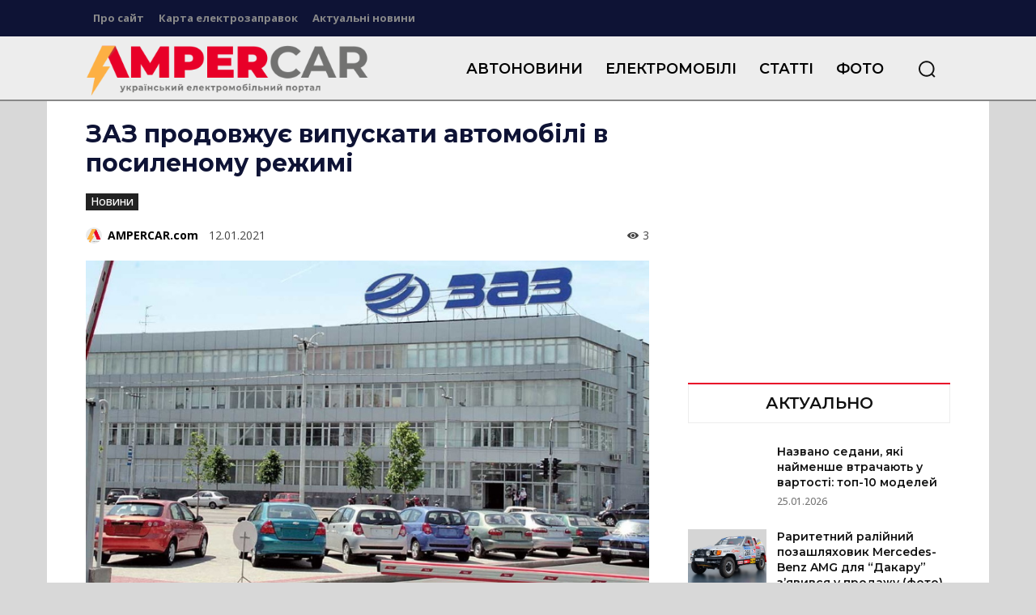

--- FILE ---
content_type: text/html; charset=UTF-8
request_url: https://ampercar.com/wp-admin/admin-ajax.php?td_theme_name=Newspaper&v=12.7.4
body_size: -394
content:
{"2249":3}

--- FILE ---
content_type: text/html; charset=utf-8
request_url: https://www.google.com/recaptcha/api2/aframe
body_size: 267
content:
<!DOCTYPE HTML><html><head><meta http-equiv="content-type" content="text/html; charset=UTF-8"></head><body><script nonce="vecL6Q98GN2va6DV7_0BPg">/** Anti-fraud and anti-abuse applications only. See google.com/recaptcha */ try{var clients={'sodar':'https://pagead2.googlesyndication.com/pagead/sodar?'};window.addEventListener("message",function(a){try{if(a.source===window.parent){var b=JSON.parse(a.data);var c=clients[b['id']];if(c){var d=document.createElement('img');d.src=c+b['params']+'&rc='+(localStorage.getItem("rc::a")?sessionStorage.getItem("rc::b"):"");window.document.body.appendChild(d);sessionStorage.setItem("rc::e",parseInt(sessionStorage.getItem("rc::e")||0)+1);localStorage.setItem("rc::h",'1769531944587');}}}catch(b){}});window.parent.postMessage("_grecaptcha_ready", "*");}catch(b){}</script></body></html>